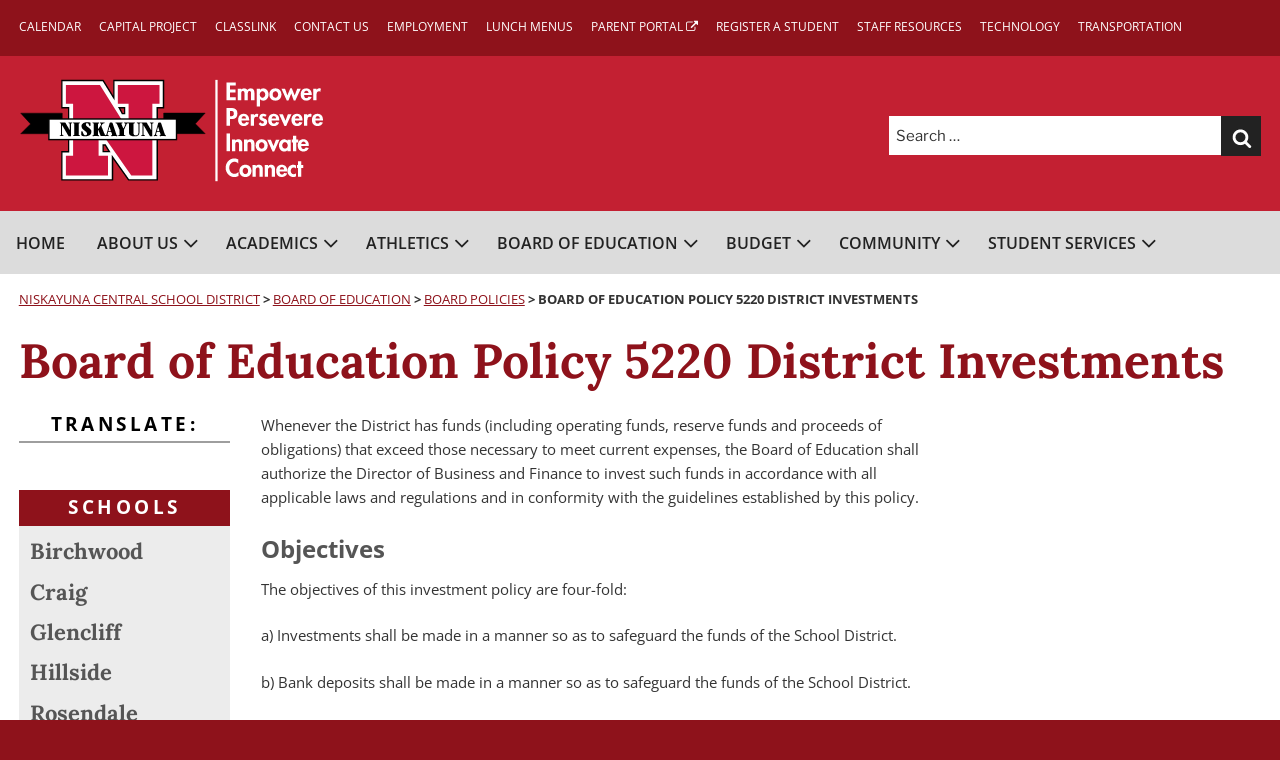

--- FILE ---
content_type: image/svg+xml
request_url: https://www.niskayunaschools.org/wp-content/themes/twentyseventeen-child/images/nisky-logo-header.svg
body_size: 12570
content:
<?xml version="1.0" encoding="utf-8"?>
<!-- Generator: Adobe Illustrator 26.0.1, SVG Export Plug-In . SVG Version: 6.00 Build 0)  -->
<svg version="1.1" id="Layer_1" xmlns="http://www.w3.org/2000/svg" xmlns:xlink="http://www.w3.org/1999/xlink" x="0px" y="0px"
	 viewBox="0 0 612 208" style="enable-background:new 0 0 612 208;" xml:space="preserve">
<style type="text/css">
	.st0{fill:#FFFFFF;stroke:#000000;stroke-width:2.7941;stroke-miterlimit:3.8636;}
	.st1{stroke:#000000;stroke-width:0.9314;stroke-miterlimit:3.8636;}
	.st2{fill:#CD163F;}
	.st3{fill:#FFFFFF;}
</style>
<g>
	<g>
		<path class="st0" d="M85.8,5h82.4l21.5,34.9V5h99.4v54.6h-12.5v144.2h-57.3L187,158.1v45.7H85.8v-56.4h13.4V59.6H85.8V5z
			 M206.7,71.2h4.5V59.6h-10.7L206.7,71.2z M168.2,133.9v13.4h12.5l-8.1-13.4H168.2z"/>
		<polygon class="st1" points="289.3,111.3 372.4,111.3 352.7,91.6 372.4,70.1 289.3,70.1 		"/>
		<polygon class="st2" points="93.8,13.9 161.9,13.9 219.2,105.3 219.2,51.5 197.7,51.5 197.7,13.9 281,13.9 281,51.5 266.7,51.5 
			266.7,194.8 224.6,194.8 159.2,101.7 159.2,155.4 178,155.4 178,194.8 93.8,194.8 93.8,155.4 108.2,155.4 108.2,51.5 93.8,51.5 		
			"/>
		<polygon class="st1" points="86.5,111.5 3.4,111.5 23.1,91.8 3.4,70.3 86.5,70.3 		"/>
		<g>
			<rect x="59.8" y="82" class="st0" width="255.2" height="41.2"/>
			<path class="st0" d="M187.4,102.6"/>
		</g>
		<path d="M103.8,116.1c0,0.4-0.2,0.6-2.5,0.6c-2.1,0-2.2-0.3-2.6-1.1L87,95.6c-0.2-0.3-0.3-0.5-0.5-0.5c-0.2,0-0.3,0.1-0.3,0.3
			v17.1c0,3,3,1.5,3,3c0,0.5-0.2,0.7-1.1,0.7c-0.6,0-1.5-0.2-2.8-0.2c-1.7,0-2.4,0.2-3.1,0.2c-0.4,0-0.9-0.1-0.9-0.5
			c0-0.8,1.2-0.9,1.9-1.2c0.9-0.3,0.9-0.6,0.9-1.3V91.5c0-1.4-2.5-0.2-2.5-1.7c0-0.9,0.8-0.9,1.6-0.9c1.5,0,3,0.2,4.4,0.2
			c1.4,0,3.5-0.2,4.4-0.2c0.6,0,1,0.9,1,0.9l8.1,13.8c0.1,0.2,0.2,0.3,0.4,0.3c0.1,0,0.2-0.1,0.2-0.3V92.3c0-2.5-2.7-1.1-2.7-2.5
			c0-0.5,0.3-0.9,0.9-0.9c0.6,0,1.6,0.2,3.1,0.2c1.3,0,2-0.2,2.6-0.2c0.4,0,0.9,0.1,0.9,0.7c0,1.5-2.6,0.3-2.6,2.5V116.1z"/>
		<path d="M119.3,112.8c0,1,0.4,1.3,0.9,1.5c1.2,0.3,1.7,0.4,1.7,1c0,0.9-0.9,0.9-1.5,0.9c-1.6,0-2.6-0.2-5.3-0.2
			c-2.8,0-3.7,0.2-5.3,0.2c-0.8,0-1.7,0-1.7-0.9c0-0.6,0.6-0.7,1.8-1c0.6-0.1,0.8-0.5,0.8-1.5V92.3c0-1-0.2-1.3-0.8-1.5
			c-1.5-0.3-1.8-0.4-1.8-1c0-0.9,0.9-0.9,1.7-0.9c1.7,0,2.5,0.2,5.3,0.2c2.8,0,3.7-0.2,5.3-0.2c0.8,0,1.5,0,1.5,0.9
			c0,0.6-0.3,0.7-1.7,1c-0.6,0.1-0.9,0.5-0.9,1.5V112.8z"/>
		<path d="M135.6,88.4c4.1,0,7,0.7,7.1,1.1c0.2,0.5,0.3,1,0.3,4.1c0,1.7,0,2.7-1.3,2.7c-1.9,0-1.5-6-5.6-6c-1.4,0-2.4,0.7-2.4,2.5
			c0,5.6,11.1,6.8,11.1,14.7c0,6.3-5.9,9.1-12.1,9.1c-1.7,0-7.1-0.3-7.7-1.8c-0.4-0.9-0.4-3.2-0.4-4.2c0-3.4,0-4.1,1.1-4.1
			c2.9,0,2,8.2,7,8.2c2.1,0,3.4-1.6,3.4-3.2c0-5.9-11.1-7-11.1-15.3C125,91,130.6,88.4,135.6,88.4z"/>
		<path d="M149.6,92.3c0-0.9-0.2-1.4-0.7-1.5c-1.4-0.3-1.8-0.4-1.8-1c0-0.7,0.2-0.9,1.5-0.9c1.6,0,2.5,0.2,5.3,0.2
			c2.8,0,3.7-0.2,5.3-0.2c0.3,0,1.1,0,1.1,0.9c0,0.6-0.3,0.9-0.9,1c-0.8,0.1-1.2,0.6-1.2,1.2v9.4c0,0.2,0,0.3,0.2,0.3
			c0.2,0,0.4-0.1,2-2.6c2.8-4.2,3.8-5.2,3.8-7.1c0-1.9-2.4-0.8-2.4-2.1c0-0.6,0.2-0.9,1.3-0.9c1.4,0,2.4,0.2,3.4,0.2
			c1.1,0,2.6-0.2,3.8-0.2c0.6,0,1.1,0.3,1.1,0.9c0,0.8-2.4,0.6-3.3,1.4c-1.1,0.9-3.3,3.4-3.3,4.8c0,1,5,12.6,5.7,14.5
			c0.6,1.7,1.5,3.4,2.5,3.8c1,0.5,1,0.6,1,1c0,0.5-0.3,0.7-0.9,0.7h-9.2c-0.4,0-0.6-0.3-2.3-4.7c-2.8-7.1-2.9-7.4-3.4-7.4
			c-0.3,0-0.3,0.1-0.3,0.7v8.2c0,1,0.3,1.4,0.8,1.5c1.2,0.3,1.4,0.4,1.4,1c0,0.9-0.9,0.9-1.1,0.9c-1.7,0-2.6-0.2-5.3-0.2
			c-2.8,0-3.7,0.2-5.3,0.2c-0.8,0-1.5,0-1.5-0.9c0-0.6,0.3-0.7,1.8-1c0.4-0.1,0.7-0.6,0.7-1.5V92.3z"/>
		<path d="M179,107.7c-0.5,0-0.7,0.1-0.8,0.6c-0.8,2.6-1.1,3.8-1.1,4.6c0,2.2,2.7,1.3,2.7,2.6c0,0.6-0.3,0.8-0.9,0.8
			c-0.8,0-1.7-0.2-2.7-0.2c-1,0-1.9,0.2-2.9,0.2c-0.8,0-0.9-0.3-0.9-0.8c0-0.9,1.9-0.8,2.4-2.1c0.4-1.1,4.2-14.8,6.5-23.4
			c0.1-0.6,0.4-0.8,1.2-0.8h3.3c0.8,0,1.1,0.2,1.3,0.9l7.5,22.6c0.9,2.6,2.4,1.8,2.4,2.9c0,0.7-0.8,0.7-1.7,0.7
			c-1.6,0-3.1-0.2-4.7-0.2c-1.6,0-3.1,0.2-4.7,0.2c-1.6,0-1.7-0.2-1.7-0.9c0-1.1,2-0.8,2-1.9c0-0.7-0.6-2.7-1.4-5.1
			c-0.2-0.6-0.4-0.7-0.8-0.7H179z M182.7,105.8c0.6,0,0.8-0.3,0.8-0.7c0-0.4-0.4-1.5-1.2-4c-0.9-2.6-0.9-3.1-1.3-3.1
			c-0.3,0-0.4,0.3-0.9,2.5c-1,4-1.2,4.6-1.2,4.9c0,0.3,0.1,0.4,0.5,0.4H182.7z"/>
		<path d="M201.2,104.7c0-0.5-0.1-0.9-0.4-1.5l-4.9-11.1c-0.8-1.9-3.1-1.2-3.1-2.2c0-0.7,0.7-1,1.5-1c2.7,0,3.5,0.2,5.4,0.2
			c2.7,0,5-0.2,6.6-0.2c0.7,0,0.9,0.3,0.9,0.7c0,1.3-2.3,0.7-2.3,1.9c0,0.4,0.1,0.8,1.6,4.6c1.8,4.4,2,4.6,2.4,4.6
			c0.4,0,0.4-0.1,2.1-3.8c1.3-3,1.8-4.5,1.8-4.9c0-1.8-2.6-0.9-2.6-2.2c0-0.5,0.4-0.9,1.4-0.9c1.2,0,2.1,0.2,3,0.2
			c0.9,0,1.9-0.2,2.7-0.2c0.7,0,1,0.3,1,0.8c0,1.6-2,0.3-3.2,2.8c-4.3,9.6-5.2,10.7-5.2,12v8.3c0,2.4,2.8,1.1,2.8,2.5
			c0,0.6-0.3,0.8-1.4,0.8c-1.3,0-2.4-0.2-5.3-0.2c-3.4,0-4.9,0.2-6.4,0.2c-0.9,0-1.3-0.3-1.3-0.7c0-0.4,0.1-0.8,1.7-1.2
			c0.7-0.2,1.2-0.3,1.2-1.9V104.7z"/>
		<path d="M220.2,92.3c0-2.4-2.7-1-2.7-2.5c0-0.5,0.4-0.9,1.5-0.9c1.1,0,3,0.1,6,0.2c2.8,0,3.7-0.2,5.3-0.2c0.8,0,1.6,0,1.6,0.9
			c0,0.6-0.5,0.8-1.8,1c-1.1,0.2-1.2,0.8-1.2,1.5V110c0,3.2,1.4,4.8,4.6,4.8c3.9,0,5.3-1.8,5.3-5.1v-17c0-3-3.2-1.4-3.2-2.9
			c0-0.7,0.7-0.9,1.2-0.9c1.1,0,1.8,0.2,2.7,0.2c1,0,2.1-0.2,3.1-0.2c0.4,0,0.9,0.1,0.9,0.9c0,0.7-0.9,0.9-1.5,1
			c-0.9,0.3-1.2,0.5-1.2,1.8v16.5c0,5.8-3.2,7.6-10.1,7.6c-7.1,0-10.6-2.8-10.6-6.6V92.3z"/>
		<path d="M266.6,116.1c0,0.4-0.2,0.6-2.5,0.6c-2.1,0-2.2-0.3-2.6-1.1l-11.7-20c-0.2-0.3-0.3-0.5-0.5-0.5c-0.2,0-0.3,0.1-0.3,0.3
			v17.1c0,3,3,1.5,3,3c0,0.5-0.2,0.7-1.1,0.7c-0.6,0-1.5-0.2-2.8-0.2c-1.7,0-2.4,0.2-3.1,0.2c-0.4,0-0.9-0.1-0.9-0.5
			c0-0.8,1.2-0.9,1.9-1.2c0.8-0.3,0.9-0.6,0.9-1.3V91.5c0-1.4-2.6-0.2-2.6-1.7c0-0.9,0.8-0.9,1.6-0.9c1.5,0,3,0.2,4.4,0.2
			c1.4,0,3.5-0.2,4.4-0.2c0.6,0,1,0.9,1,0.9l8.1,13.8c0.1,0.2,0.2,0.3,0.4,0.3c0.1,0,0.2-0.1,0.2-0.3V92.3c0-2.5-2.7-1.1-2.7-2.5
			c0-0.5,0.3-0.9,0.9-0.9c0.6,0,1.6,0.2,3.1,0.2c1.3,0,2-0.2,2.6-0.2c0.4,0,0.9,0.1,0.9,0.7c0,1.5-2.6,0.3-2.6,2.5V116.1z"/>
		<path d="M276.1,107.7c-0.5,0-0.7,0.1-0.8,0.6c-0.8,2.6-1.1,3.8-1.1,4.6c0,2.2,2.7,1.3,2.7,2.6c0,0.6-0.3,0.8-0.9,0.8
			c-0.8,0-1.7-0.2-2.7-0.2c-1,0-1.9,0.2-2.9,0.2c-0.8,0-0.9-0.3-0.9-0.8c0-0.9,1.9-0.8,2.4-2.1c0.4-1.1,4.2-14.8,6.5-23.4
			c0.1-0.6,0.4-0.8,1.2-0.8h3.3c0.9,0,1.1,0.2,1.3,0.9l7.5,22.6c0.9,2.6,2.4,1.8,2.4,2.9c0,0.7-0.8,0.7-1.7,0.7
			c-1.6,0-3.1-0.2-4.7-0.2c-1.6,0-3.1,0.2-4.7,0.2c-1.6,0-1.8-0.2-1.8-0.9c0-1.1,2-0.8,2-1.9c0-0.7-0.6-2.7-1.4-5.1
			c-0.2-0.6-0.4-0.7-0.8-0.7H276.1z M279.9,105.8c0.6,0,0.8-0.3,0.8-0.7c0-0.4-0.4-1.5-1.2-4c-0.9-2.6-0.9-3.1-1.3-3.1
			c-0.3,0-0.4,0.3-0.9,2.5c-1,4-1.2,4.6-1.2,4.9c0,0.3,0.1,0.4,0.5,0.4H279.9z"/>
	</g>
	<rect x="392.7" y="3.8" class="st3" width="4.5" height="202.6"/>
	<g>
		<path class="st3" d="M422,15.1v7.8h11v6h-11v9.6h11.4v6h-18.4V9h18.4v6H422z"/>
		<path class="st3" d="M444.5,23.5L444.5,23.5c1.4-1.8,3.6-2.8,5.7-2.8c2.9,0,5.1,1.2,6.6,3.6c1.4-2.3,4-3.6,6.7-3.6
			c5.9,0,7.3,4.4,7.3,9.5v14.4h-6.6V32.4c0-2.3,0.1-6.5-3.1-6.5c-3.6,0-3.5,4.9-3.5,7.3v11.3h-6.6V32.8c0-2.3,0.3-6.9-3.2-6.9
			c-3.7,0-3.5,4.8-3.5,7.3v11.3h-6.6V21.4h6.6V23.5z"/>
		<path class="st3" d="M482.2,23.6c1.5-1.8,4-2.9,6.4-2.9c6.5,0,10.5,6.1,10.5,12.2c0,6.3-3.9,12.4-10.7,12.4c-2.4,0-4.9-1-6.2-2.9
			h-0.1v14.5h-6.6V21.4h6.6V23.6z M492.5,33c0-3.1-2.1-6.5-5.5-6.5s-5.5,3.3-5.5,6.5s2.1,6.5,5.5,6.5S492.5,36.1,492.5,33z"/>
		<path class="st3" d="M524.9,33c0,7.2-4.9,12.3-12.1,12.3s-12.1-5.1-12.1-12.3c0-7.2,4.9-12.3,12.1-12.3
			C520,20.7,524.9,25.8,524.9,33z M507.3,33c0,3.1,2.1,6.5,5.5,6.5s5.5-3.3,5.5-6.5c0-3.2-2.1-6.5-5.5-6.5S507.3,29.8,507.3,33z"/>
		<path class="st3" d="M536.8,34.8l5.7-14.1h3.2l5.7,14.3l4.9-13.5h7.2L552.7,45h-3.3l-4.9-14.1L538.9,45h-3.4l-10.6-23.6h7.2
			L536.8,34.8z"/>
		<path class="st3" d="M570.2,34.1c0,2.9,1.1,6.2,4.6,6.2c2.2,0,3.5-1.3,4.4-3.2l6.1,1c-1.6,4.6-5.7,7.2-10.5,7.2
			c-7.2,0-11.5-5.1-11.5-12.1c0-7,3.7-12.5,11.2-12.5c7.6,0,11,5.6,11,12.6v0.8H570.2z M579.2,30c-0.3-2.4-1.8-4.7-4.4-4.7
			c-2.6,0-4.1,2.3-4.4,4.7H579.2z"/>
		<path class="st3" d="M595.1,23.8L595.1,23.8c1.4-2,3.4-3.2,5.8-3.2c0.9,0,1.9,0.2,2.7,0.6l-0.8,6.1c-0.8-0.6-1.7-0.8-2.7-0.8
			c-4.6,0-5,4-5,7.6v10.4h-6.6V21.4h6.6V23.8z"/>
		<path class="st3" d="M422,95.5h-6.9V60h9.4c7.4,0,12.3,3,12.3,11c0,7.5-4.1,11.2-11.3,11.2H422V95.5z M422,76.5h1.4
			c4.1,0,6.3-0.9,6.3-5.5c0-4.6-2.6-5.2-6.5-5.2H422V76.5z"/>
		<path class="st3" d="M445.1,85c0,2.9,1.1,6.2,4.6,6.2c2.2,0,3.5-1.3,4.4-3.2l6.1,1c-1.6,4.6-5.7,7.2-10.5,7.2
			c-7.2,0-11.5-5.1-11.5-12.1c0-7,3.7-12.5,11.2-12.5c7.6,0,11,5.6,11,12.6V85H445.1z M454.1,80.9c-0.3-2.4-1.8-4.7-4.4-4.7
			c-2.6,0-4.1,2.3-4.4,4.7H454.1z"/>
		<path class="st3" d="M469.9,74.8L469.9,74.8c1.4-2,3.4-3.2,5.8-3.2c0.9,0,1.9,0.2,2.7,0.6l-0.8,6.1c-0.8-0.6-1.7-0.8-2.7-0.8
			c-4.6,0-5,4-5,7.6v10.4h-6.6V72.4h6.6V74.8z"/>
		<path class="st3" d="M492.5,77.8c-0.9-0.9-2.2-1.6-3.5-1.6c-1.1,0-2.2,0.8-2.2,2c0,1.7,2.4,2.2,4.8,3.2c2.4,1,4.8,2.6,4.8,6.6
			c0,5.1-4.1,8.2-9,8.2c-3.1,0-6.1-1.4-8.1-3.9l3-3.9c1.3,1.4,3,2.7,4.9,2.7c1.5,0,2.6-1,2.6-2.5c0-2-2.3-2.5-4.6-3.5
			s-4.6-2.4-4.6-6.1c0-4.3,3-7.5,7.3-7.5c2.4,0,5.6,0.8,7.4,2.4L492.5,77.8z"/>
		<path class="st3" d="M505.2,85c0,2.9,1.1,6.2,4.6,6.2c2.2,0,3.5-1.3,4.4-3.2l6.1,1c-1.6,4.6-5.7,7.2-10.5,7.2
			c-7.2,0-11.5-5.1-11.5-12.1c0-7,3.7-12.5,11.2-12.5c7.6,0,11,5.6,11,12.6V85H505.2z M514.2,80.9c-0.3-2.4-1.8-4.7-4.4-4.7
			c-2.6,0-4.1,2.3-4.4,4.7H514.2z"/>
		<path class="st3" d="M533,85.4l4.8-13h7.2L534.3,96h-3.4l-10.6-23.6h7.3L533,85.4z"/>
		<path class="st3" d="M551.8,85c0,2.9,1.1,6.2,4.6,6.2c2.2,0,3.5-1.3,4.4-3.2l6.1,1c-1.6,4.6-5.7,7.2-10.5,7.2
			c-7.2,0-11.5-5.1-11.5-12.1c0-7,3.7-12.5,11.2-12.5c7.6,0,11,5.6,11,12.6V85H551.8z M560.8,80.9c-0.3-2.4-1.8-4.7-4.4-4.7
			c-2.6,0-4.1,2.3-4.4,4.7H560.8z"/>
		<path class="st3" d="M576.7,74.8L576.7,74.8c1.4-2,3.4-3.2,5.8-3.2c0.9,0,1.9,0.2,2.7,0.6l-0.8,6.1c-0.8-0.6-1.7-0.8-2.7-0.8
			c-4.6,0-5,4-5,7.6v10.4h-6.6V72.4h6.6V74.8z"/>
		<path class="st3" d="M592.7,85c0,2.9,1.1,6.2,4.6,6.2c2.2,0,3.5-1.3,4.4-3.2l6.1,1c-1.6,4.6-5.7,7.2-10.5,7.2
			c-7.2,0-11.5-5.1-11.5-12.1c0-7,3.7-12.5,11.2-12.5c7.6,0,11,5.6,11,12.6V85H592.7z M601.7,80.9c-0.3-2.4-1.8-4.7-4.4-4.7
			c-2.6,0-4.1,2.3-4.4,4.7H601.7z"/>
		<path class="st3" d="M422,146.4h-6.9v-35.5h6.9V146.4z"/>
		<path class="st3" d="M432.5,125.4L432.5,125.4c1.5-2.1,3.8-2.9,6.1-2.9c6.2,0,8,4.4,8,9.7v14.1H440v-12.2c0-2.8,0.1-6.4-3.6-6.4
			c-3.9,0-4,4.4-4,7.2v11.4h-6.6v-23.1h6.6V125.4z"/>
		<path class="st3" d="M456.9,125.4L456.9,125.4c1.5-2.1,3.8-2.9,6.1-2.9c6.2,0,8,4.4,8,9.7v14.1h-6.6v-12.2c0-2.8,0.1-6.4-3.6-6.4
			c-3.9,0-4,4.4-4,7.2v11.4h-6.6v-23.1h6.6V125.4z"/>
		<path class="st3" d="M497.4,134.9c0,7.2-4.9,12.3-12.1,12.3s-12.1-5.1-12.1-12.3c0-7.2,4.9-12.3,12.1-12.3
			C492.5,122.5,497.4,127.7,497.4,134.9z M479.8,134.9c0,3.1,2.1,6.5,5.5,6.5s5.5-3.3,5.5-6.5c0-3.2-2.1-6.5-5.5-6.5
			S479.8,131.7,479.8,134.9z"/>
		<path class="st3" d="M509,136.3l4.8-13h7.2l-10.6,23.6h-3.4l-10.6-23.6h7.3L509,136.3z"/>
		<path class="st3" d="M543.4,146.4h-6.5v-2.1h-0.1c-1.4,1.8-3.9,2.9-6.3,2.9c-6.8,0-10.6-6.2-10.6-12.4c0-6.1,3.9-12.2,10.5-12.2
			c2.4,0,4.9,1,6.5,2.9v-2.2h6.5V146.4z M537.5,134.8c0-3.1-2.1-6.5-5.5-6.5c-3.4,0-5.5,3.3-5.5,6.5s2.1,6.5,5.5,6.5
			C535.4,141.3,537.5,137.9,537.5,134.8z"/>
		<path class="st3" d="M554.5,146.4h-6.6v-17.6h-2.3v-5.6h2.3v-7.8h6.6v7.8h4v5.6h-4V146.4z"/>
		<path class="st3" d="M564.4,135.9c0,2.9,1.1,6.2,4.6,6.2c2.2,0,3.5-1.3,4.4-3.2l6.1,1c-1.6,4.6-5.7,7.2-10.5,7.2
			c-7.2,0-11.5-5.1-11.5-12.1c0-7,3.7-12.5,11.2-12.5c7.6,0,11,5.6,11,12.6v0.8H564.4z M573.4,131.8c-0.3-2.4-1.8-4.7-4.4-4.7
			c-2.6,0-4.1,2.3-4.4,4.7H573.4z"/>
		<path class="st3" d="M438.8,171.3c-1.9-2.4-4.8-3.8-7.8-3.8c-6.6,0-10.5,6.1-10.5,12.2c0,6,4,12,10.4,12c3,0,5.9-1.6,7.9-3.8v8.2
			c-2.6,1.2-5.2,2.1-8.1,2.1c-10,0-17.4-8.6-17.4-18.4c0-10.1,7.1-19,17.5-19c2.8,0,5.5,0.8,7.9,2.1V171.3z"/>
		<path class="st3" d="M464.9,185.8c0,7.2-4.9,12.3-12.1,12.3s-12.1-5.1-12.1-12.3c0-7.2,4.9-12.3,12.1-12.3
			C459.9,173.5,464.9,178.6,464.9,185.8z M447.3,185.8c0,3.1,2.1,6.5,5.5,6.5s5.5-3.3,5.5-6.5c0-3.2-2.1-6.5-5.5-6.5
			S447.3,182.6,447.3,185.8z"/>
		<path class="st3" d="M473.6,176.4L473.6,176.4c1.5-2.1,3.8-2.9,6.1-2.9c6.2,0,8,4.4,8,9.7v14.1h-6.6v-12.2c0-2.8,0.1-6.4-3.6-6.4
			c-3.9,0-4,4.4-4,7.2v11.4H467v-23.1h6.6V176.4z"/>
		<path class="st3" d="M498,176.4L498,176.4c1.5-2.1,3.8-2.9,6.1-2.9c6.2,0,8,4.4,8,9.7v14.1h-6.6v-12.2c0-2.8,0.1-6.4-3.6-6.4
			c-3.9,0-4,4.4-4,7.2v11.4h-6.6v-23.1h6.6V176.4z"/>
		<path class="st3" d="M521.2,186.9c0,2.9,1.1,6.2,4.6,6.2c2.2,0,3.5-1.3,4.4-3.2l6.1,1c-1.6,4.6-5.7,7.2-10.5,7.2
			c-7.2,0-11.5-5.1-11.5-12.1c0-7,3.7-12.5,11.2-12.5c7.6,0,11,5.6,11,12.6v0.8H521.2z M530.2,182.8c-0.3-2.4-1.8-4.7-4.4-4.7
			c-2.6,0-4.1,2.3-4.4,4.7H530.2z"/>
		<path class="st3" d="M554.2,181.3c-1.4-1.4-2.8-2.3-4.9-2.3c-3.7,0-5.8,3.5-5.8,6.9c0,3.6,2.3,6.6,6.1,6.6c1.8,0,3.4-0.9,4.6-2.2
			v6.4c-1.8,1-3.7,1.4-5.7,1.4c-6.8,0-11.7-5.6-11.7-12.2c0-6.9,5-12.4,12-12.4c1.8,0,3.8,0.5,5.4,1.5V181.3z"/>
		<path class="st3" d="M564.7,197.4h-6.6v-17.6h-2.3v-5.6h2.3v-7.8h6.6v7.8h4v5.6h-4V197.4z"/>
	</g>
</g>
</svg>


--- FILE ---
content_type: text/plain
request_url: https://www.google-analytics.com/j/collect?v=1&_v=j102&a=552248098&t=pageview&_s=1&dl=https%3A%2F%2Fwww.niskayunaschools.org%2Fboard-of-education%2Fboard-policies%2Fboard-of-education-policy-5220-district-investments%2F&ul=en-us%40posix&dt=Board%20of%20Education%20Policy%205220%20District%20Investments%20-%20Niskayuna%20Central%20School%20District&sr=1280x720&vp=1280x720&_u=IEBAAEABAAAAACAAI~&jid=989672646&gjid=1332475818&cid=1083179417.1768827675&tid=UA-21936831-1&_gid=1902172609.1768827675&_r=1&_slc=1&z=847191753
body_size: -452
content:
2,cG-7X4BKYNQ5E